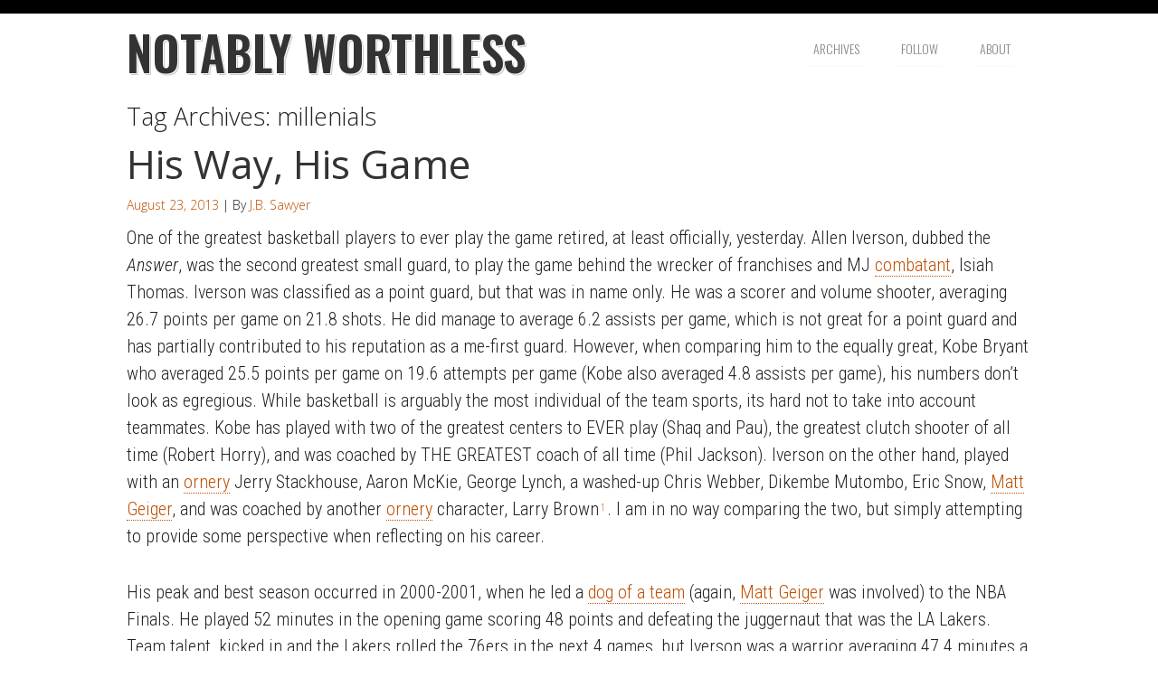

--- FILE ---
content_type: text/html; charset=UTF-8
request_url: http://www.notablyworthless.com/tag/millenials/
body_size: 9450
content:
<!DOCTYPE html>

<!-- paulirish.com/2008/conditional-stylesheets-vs-css-hacks-answer-neither/ -->
<!--[if lt IE 7]> <html class="no-js lt-ie9 lt-ie8 lt-ie7" lang="en-US"> <![endif]-->
<!--[if IE 7]>    <html class="no-js lt-ie9 lt-ie8" lang="en-US"> <![endif]-->
<!--[if IE 8]>    <html class="no-js lt-ie9" lang="en-US"> <![endif]-->
<!--[if gt IE 8]><!--> <html lang="en-US"> <!--<![endif]-->
<head>
	<meta charset="UTF-8" />
	<meta name="viewport" content="width=device-width, initial-scale=1.0" />
	<title>millenials | Notably Worthless</title>
	<link rel="pingback" href="http://www.notablyworthless.com/livewire/xmlrpc.php" />
	<link rel="shortcut icon" type="image/png" href="http://www.notablyworthless.com/livewire/wp-content/themes/worthless/favicon.png">
	<link rel="apple-touch-icon" sizes="57x57" href="http://www.notablyworthless.com/livewire/wp-content/themes/worthless/images/devices/apple-touch-icon-iphone.png" />
	<link rel="apple-touch-icon" sizes="114x114" href="http://www.notablyworthless.com/livewire/wp-content/themes/worthless/images/devices/apple-touch-icon-iphone.png" />
	<link rel="apple-touch-icon" sizes="72x72" href="http://www.notablyworthless.com/livewire/wp-content/themes/worthless/images/devices/apple-touch-icon-ipad.png" />
	<link rel="apple-touch-icon" sizes="144x144" href="http://www.notablyworthless.com/livewire/wp-content/themes/worthless/images/devices/apple-touch-icon-ipad.png" />
	<!-- IE Fix for HTML5 Tags -->
	<!--[if lt IE 9]>
		<script src="http://html5shiv.googlecode.com/svn/trunk/html5.js"></script>
	<![endif]-->
<meta name='robots' content='max-image-preview:large' />
<link rel='dns-prefetch' href='//fonts.googleapis.com' />
<link rel="alternate" type="application/rss+xml" title="Notably Worthless &raquo; Feed" href="http://www.notablyworthless.com/feed/" />
<link rel="alternate" type="application/rss+xml" title="Notably Worthless &raquo; Comments Feed" href="http://www.notablyworthless.com/comments/feed/" />
<link rel="alternate" type="application/rss+xml" title="Notably Worthless &raquo; millenials Tag Feed" href="http://www.notablyworthless.com/tag/millenials/feed/" />
<style id='wp-img-auto-sizes-contain-inline-css' type='text/css'>
img:is([sizes=auto i],[sizes^="auto," i]){contain-intrinsic-size:3000px 1500px}
/*# sourceURL=wp-img-auto-sizes-contain-inline-css */
</style>
<style id='wp-emoji-styles-inline-css' type='text/css'>

	img.wp-smiley, img.emoji {
		display: inline !important;
		border: none !important;
		box-shadow: none !important;
		height: 1em !important;
		width: 1em !important;
		margin: 0 0.07em !important;
		vertical-align: -0.1em !important;
		background: none !important;
		padding: 0 !important;
	}
/*# sourceURL=wp-emoji-styles-inline-css */
</style>
<style id='wp-block-library-inline-css' type='text/css'>
:root{--wp-block-synced-color:#7a00df;--wp-block-synced-color--rgb:122,0,223;--wp-bound-block-color:var(--wp-block-synced-color);--wp-editor-canvas-background:#ddd;--wp-admin-theme-color:#007cba;--wp-admin-theme-color--rgb:0,124,186;--wp-admin-theme-color-darker-10:#006ba1;--wp-admin-theme-color-darker-10--rgb:0,107,160.5;--wp-admin-theme-color-darker-20:#005a87;--wp-admin-theme-color-darker-20--rgb:0,90,135;--wp-admin-border-width-focus:2px}@media (min-resolution:192dpi){:root{--wp-admin-border-width-focus:1.5px}}.wp-element-button{cursor:pointer}:root .has-very-light-gray-background-color{background-color:#eee}:root .has-very-dark-gray-background-color{background-color:#313131}:root .has-very-light-gray-color{color:#eee}:root .has-very-dark-gray-color{color:#313131}:root .has-vivid-green-cyan-to-vivid-cyan-blue-gradient-background{background:linear-gradient(135deg,#00d084,#0693e3)}:root .has-purple-crush-gradient-background{background:linear-gradient(135deg,#34e2e4,#4721fb 50%,#ab1dfe)}:root .has-hazy-dawn-gradient-background{background:linear-gradient(135deg,#faaca8,#dad0ec)}:root .has-subdued-olive-gradient-background{background:linear-gradient(135deg,#fafae1,#67a671)}:root .has-atomic-cream-gradient-background{background:linear-gradient(135deg,#fdd79a,#004a59)}:root .has-nightshade-gradient-background{background:linear-gradient(135deg,#330968,#31cdcf)}:root .has-midnight-gradient-background{background:linear-gradient(135deg,#020381,#2874fc)}:root{--wp--preset--font-size--normal:16px;--wp--preset--font-size--huge:42px}.has-regular-font-size{font-size:1em}.has-larger-font-size{font-size:2.625em}.has-normal-font-size{font-size:var(--wp--preset--font-size--normal)}.has-huge-font-size{font-size:var(--wp--preset--font-size--huge)}.has-text-align-center{text-align:center}.has-text-align-left{text-align:left}.has-text-align-right{text-align:right}.has-fit-text{white-space:nowrap!important}#end-resizable-editor-section{display:none}.aligncenter{clear:both}.items-justified-left{justify-content:flex-start}.items-justified-center{justify-content:center}.items-justified-right{justify-content:flex-end}.items-justified-space-between{justify-content:space-between}.screen-reader-text{border:0;clip-path:inset(50%);height:1px;margin:-1px;overflow:hidden;padding:0;position:absolute;width:1px;word-wrap:normal!important}.screen-reader-text:focus{background-color:#ddd;clip-path:none;color:#444;display:block;font-size:1em;height:auto;left:5px;line-height:normal;padding:15px 23px 14px;text-decoration:none;top:5px;width:auto;z-index:100000}html :where(.has-border-color){border-style:solid}html :where([style*=border-top-color]){border-top-style:solid}html :where([style*=border-right-color]){border-right-style:solid}html :where([style*=border-bottom-color]){border-bottom-style:solid}html :where([style*=border-left-color]){border-left-style:solid}html :where([style*=border-width]){border-style:solid}html :where([style*=border-top-width]){border-top-style:solid}html :where([style*=border-right-width]){border-right-style:solid}html :where([style*=border-bottom-width]){border-bottom-style:solid}html :where([style*=border-left-width]){border-left-style:solid}html :where(img[class*=wp-image-]){height:auto;max-width:100%}:where(figure){margin:0 0 1em}html :where(.is-position-sticky){--wp-admin--admin-bar--position-offset:var(--wp-admin--admin-bar--height,0px)}@media screen and (max-width:600px){html :where(.is-position-sticky){--wp-admin--admin-bar--position-offset:0px}}

/*# sourceURL=wp-block-library-inline-css */
</style><style id='global-styles-inline-css' type='text/css'>
:root{--wp--preset--aspect-ratio--square: 1;--wp--preset--aspect-ratio--4-3: 4/3;--wp--preset--aspect-ratio--3-4: 3/4;--wp--preset--aspect-ratio--3-2: 3/2;--wp--preset--aspect-ratio--2-3: 2/3;--wp--preset--aspect-ratio--16-9: 16/9;--wp--preset--aspect-ratio--9-16: 9/16;--wp--preset--color--black: #000000;--wp--preset--color--cyan-bluish-gray: #abb8c3;--wp--preset--color--white: #ffffff;--wp--preset--color--pale-pink: #f78da7;--wp--preset--color--vivid-red: #cf2e2e;--wp--preset--color--luminous-vivid-orange: #ff6900;--wp--preset--color--luminous-vivid-amber: #fcb900;--wp--preset--color--light-green-cyan: #7bdcb5;--wp--preset--color--vivid-green-cyan: #00d084;--wp--preset--color--pale-cyan-blue: #8ed1fc;--wp--preset--color--vivid-cyan-blue: #0693e3;--wp--preset--color--vivid-purple: #9b51e0;--wp--preset--gradient--vivid-cyan-blue-to-vivid-purple: linear-gradient(135deg,rgb(6,147,227) 0%,rgb(155,81,224) 100%);--wp--preset--gradient--light-green-cyan-to-vivid-green-cyan: linear-gradient(135deg,rgb(122,220,180) 0%,rgb(0,208,130) 100%);--wp--preset--gradient--luminous-vivid-amber-to-luminous-vivid-orange: linear-gradient(135deg,rgb(252,185,0) 0%,rgb(255,105,0) 100%);--wp--preset--gradient--luminous-vivid-orange-to-vivid-red: linear-gradient(135deg,rgb(255,105,0) 0%,rgb(207,46,46) 100%);--wp--preset--gradient--very-light-gray-to-cyan-bluish-gray: linear-gradient(135deg,rgb(238,238,238) 0%,rgb(169,184,195) 100%);--wp--preset--gradient--cool-to-warm-spectrum: linear-gradient(135deg,rgb(74,234,220) 0%,rgb(151,120,209) 20%,rgb(207,42,186) 40%,rgb(238,44,130) 60%,rgb(251,105,98) 80%,rgb(254,248,76) 100%);--wp--preset--gradient--blush-light-purple: linear-gradient(135deg,rgb(255,206,236) 0%,rgb(152,150,240) 100%);--wp--preset--gradient--blush-bordeaux: linear-gradient(135deg,rgb(254,205,165) 0%,rgb(254,45,45) 50%,rgb(107,0,62) 100%);--wp--preset--gradient--luminous-dusk: linear-gradient(135deg,rgb(255,203,112) 0%,rgb(199,81,192) 50%,rgb(65,88,208) 100%);--wp--preset--gradient--pale-ocean: linear-gradient(135deg,rgb(255,245,203) 0%,rgb(182,227,212) 50%,rgb(51,167,181) 100%);--wp--preset--gradient--electric-grass: linear-gradient(135deg,rgb(202,248,128) 0%,rgb(113,206,126) 100%);--wp--preset--gradient--midnight: linear-gradient(135deg,rgb(2,3,129) 0%,rgb(40,116,252) 100%);--wp--preset--font-size--small: 13px;--wp--preset--font-size--medium: 20px;--wp--preset--font-size--large: 36px;--wp--preset--font-size--x-large: 42px;--wp--preset--spacing--20: 0.44rem;--wp--preset--spacing--30: 0.67rem;--wp--preset--spacing--40: 1rem;--wp--preset--spacing--50: 1.5rem;--wp--preset--spacing--60: 2.25rem;--wp--preset--spacing--70: 3.38rem;--wp--preset--spacing--80: 5.06rem;--wp--preset--shadow--natural: 6px 6px 9px rgba(0, 0, 0, 0.2);--wp--preset--shadow--deep: 12px 12px 50px rgba(0, 0, 0, 0.4);--wp--preset--shadow--sharp: 6px 6px 0px rgba(0, 0, 0, 0.2);--wp--preset--shadow--outlined: 6px 6px 0px -3px rgb(255, 255, 255), 6px 6px rgb(0, 0, 0);--wp--preset--shadow--crisp: 6px 6px 0px rgb(0, 0, 0);}:where(.is-layout-flex){gap: 0.5em;}:where(.is-layout-grid){gap: 0.5em;}body .is-layout-flex{display: flex;}.is-layout-flex{flex-wrap: wrap;align-items: center;}.is-layout-flex > :is(*, div){margin: 0;}body .is-layout-grid{display: grid;}.is-layout-grid > :is(*, div){margin: 0;}:where(.wp-block-columns.is-layout-flex){gap: 2em;}:where(.wp-block-columns.is-layout-grid){gap: 2em;}:where(.wp-block-post-template.is-layout-flex){gap: 1.25em;}:where(.wp-block-post-template.is-layout-grid){gap: 1.25em;}.has-black-color{color: var(--wp--preset--color--black) !important;}.has-cyan-bluish-gray-color{color: var(--wp--preset--color--cyan-bluish-gray) !important;}.has-white-color{color: var(--wp--preset--color--white) !important;}.has-pale-pink-color{color: var(--wp--preset--color--pale-pink) !important;}.has-vivid-red-color{color: var(--wp--preset--color--vivid-red) !important;}.has-luminous-vivid-orange-color{color: var(--wp--preset--color--luminous-vivid-orange) !important;}.has-luminous-vivid-amber-color{color: var(--wp--preset--color--luminous-vivid-amber) !important;}.has-light-green-cyan-color{color: var(--wp--preset--color--light-green-cyan) !important;}.has-vivid-green-cyan-color{color: var(--wp--preset--color--vivid-green-cyan) !important;}.has-pale-cyan-blue-color{color: var(--wp--preset--color--pale-cyan-blue) !important;}.has-vivid-cyan-blue-color{color: var(--wp--preset--color--vivid-cyan-blue) !important;}.has-vivid-purple-color{color: var(--wp--preset--color--vivid-purple) !important;}.has-black-background-color{background-color: var(--wp--preset--color--black) !important;}.has-cyan-bluish-gray-background-color{background-color: var(--wp--preset--color--cyan-bluish-gray) !important;}.has-white-background-color{background-color: var(--wp--preset--color--white) !important;}.has-pale-pink-background-color{background-color: var(--wp--preset--color--pale-pink) !important;}.has-vivid-red-background-color{background-color: var(--wp--preset--color--vivid-red) !important;}.has-luminous-vivid-orange-background-color{background-color: var(--wp--preset--color--luminous-vivid-orange) !important;}.has-luminous-vivid-amber-background-color{background-color: var(--wp--preset--color--luminous-vivid-amber) !important;}.has-light-green-cyan-background-color{background-color: var(--wp--preset--color--light-green-cyan) !important;}.has-vivid-green-cyan-background-color{background-color: var(--wp--preset--color--vivid-green-cyan) !important;}.has-pale-cyan-blue-background-color{background-color: var(--wp--preset--color--pale-cyan-blue) !important;}.has-vivid-cyan-blue-background-color{background-color: var(--wp--preset--color--vivid-cyan-blue) !important;}.has-vivid-purple-background-color{background-color: var(--wp--preset--color--vivid-purple) !important;}.has-black-border-color{border-color: var(--wp--preset--color--black) !important;}.has-cyan-bluish-gray-border-color{border-color: var(--wp--preset--color--cyan-bluish-gray) !important;}.has-white-border-color{border-color: var(--wp--preset--color--white) !important;}.has-pale-pink-border-color{border-color: var(--wp--preset--color--pale-pink) !important;}.has-vivid-red-border-color{border-color: var(--wp--preset--color--vivid-red) !important;}.has-luminous-vivid-orange-border-color{border-color: var(--wp--preset--color--luminous-vivid-orange) !important;}.has-luminous-vivid-amber-border-color{border-color: var(--wp--preset--color--luminous-vivid-amber) !important;}.has-light-green-cyan-border-color{border-color: var(--wp--preset--color--light-green-cyan) !important;}.has-vivid-green-cyan-border-color{border-color: var(--wp--preset--color--vivid-green-cyan) !important;}.has-pale-cyan-blue-border-color{border-color: var(--wp--preset--color--pale-cyan-blue) !important;}.has-vivid-cyan-blue-border-color{border-color: var(--wp--preset--color--vivid-cyan-blue) !important;}.has-vivid-purple-border-color{border-color: var(--wp--preset--color--vivid-purple) !important;}.has-vivid-cyan-blue-to-vivid-purple-gradient-background{background: var(--wp--preset--gradient--vivid-cyan-blue-to-vivid-purple) !important;}.has-light-green-cyan-to-vivid-green-cyan-gradient-background{background: var(--wp--preset--gradient--light-green-cyan-to-vivid-green-cyan) !important;}.has-luminous-vivid-amber-to-luminous-vivid-orange-gradient-background{background: var(--wp--preset--gradient--luminous-vivid-amber-to-luminous-vivid-orange) !important;}.has-luminous-vivid-orange-to-vivid-red-gradient-background{background: var(--wp--preset--gradient--luminous-vivid-orange-to-vivid-red) !important;}.has-very-light-gray-to-cyan-bluish-gray-gradient-background{background: var(--wp--preset--gradient--very-light-gray-to-cyan-bluish-gray) !important;}.has-cool-to-warm-spectrum-gradient-background{background: var(--wp--preset--gradient--cool-to-warm-spectrum) !important;}.has-blush-light-purple-gradient-background{background: var(--wp--preset--gradient--blush-light-purple) !important;}.has-blush-bordeaux-gradient-background{background: var(--wp--preset--gradient--blush-bordeaux) !important;}.has-luminous-dusk-gradient-background{background: var(--wp--preset--gradient--luminous-dusk) !important;}.has-pale-ocean-gradient-background{background: var(--wp--preset--gradient--pale-ocean) !important;}.has-electric-grass-gradient-background{background: var(--wp--preset--gradient--electric-grass) !important;}.has-midnight-gradient-background{background: var(--wp--preset--gradient--midnight) !important;}.has-small-font-size{font-size: var(--wp--preset--font-size--small) !important;}.has-medium-font-size{font-size: var(--wp--preset--font-size--medium) !important;}.has-large-font-size{font-size: var(--wp--preset--font-size--large) !important;}.has-x-large-font-size{font-size: var(--wp--preset--font-size--x-large) !important;}
/*# sourceURL=global-styles-inline-css */
</style>

<style id='classic-theme-styles-inline-css' type='text/css'>
/*! This file is auto-generated */
.wp-block-button__link{color:#fff;background-color:#32373c;border-radius:9999px;box-shadow:none;text-decoration:none;padding:calc(.667em + 2px) calc(1.333em + 2px);font-size:1.125em}.wp-block-file__button{background:#32373c;color:#fff;text-decoration:none}
/*# sourceURL=/wp-includes/css/classic-themes.min.css */
</style>
<link rel='stylesheet' id='foundation-css-css' href='http://www.notablyworthless.com/livewire/wp-content/themes/required-foundation/stylesheets/foundation.min.css?ver=3.2.5' type='text/css' media='all' />
<link rel='stylesheet' id='app-css-css' href='http://www.notablyworthless.com/livewire/wp-content/themes/worthless/stylesheets/app.css?ver=1.0.2' type='text/css' media='all' />
<link rel='stylesheet' id='open-sans-css' href='https://fonts.googleapis.com/css?family=Open+Sans%3A300italic%2C400italic%2C600italic%2C300%2C400%2C600&#038;subset=latin%2Clatin-ext&#038;display=fallback&#038;ver=6.9' type='text/css' media='all' />
<link rel='stylesheet' id='oswald-css' href='http://fonts.googleapis.com/css?family=Oswald:300,600' type='text/css' media='all' />
<link rel='stylesheet' id='roboto condensed-css' href='http://fonts.googleapis.com/css?family=Roboto+Condensed:300italic,400italic,700italic,400,300,700' type='text/css' media='all' />
<link rel='stylesheet' id='required-foundation-css-css' href='http://www.notablyworthless.com/livewire/wp-content/themes/worthless/style.css?ver=1.0.8' type='text/css' media='all' />
<script type="text/javascript" src="http://www.notablyworthless.com/livewire/wp-includes/js/jquery/jquery.min.js?ver=3.7.1" id="jquery-core-js"></script>
<script type="text/javascript" src="http://www.notablyworthless.com/livewire/wp-includes/js/jquery/jquery-migrate.min.js?ver=3.4.1" id="jquery-migrate-js"></script>
<link rel="https://api.w.org/" href="http://www.notablyworthless.com/wp-json/" /><link rel="alternate" title="JSON" type="application/json" href="http://www.notablyworthless.com/wp-json/wp/v2/tags/57" /><link rel="EditURI" type="application/rsd+xml" title="RSD" href="http://www.notablyworthless.com/livewire/xmlrpc.php?rsd" />
<meta name="generator" content="WordPress 6.9" />

<!-- Jetpack Open Graph Tags -->
<meta property="og:type" content="website" />
<meta property="og:title" content="millenials &#8211; Notably Worthless" />
<meta property="og:url" content="http://www.notablyworthless.com/tag/millenials/" />
<meta property="og:site_name" content="Notably Worthless" />
<meta property="og:image" content="https://s0.wp.com/i/blank.jpg" />
<meta property="og:image:width" content="200" />
<meta property="og:image:height" content="200" />
<meta property="og:image:alt" content="" />
<meta property="og:locale" content="en_US" />

<!-- End Jetpack Open Graph Tags -->
</head>
<body class="archive tag tag-millenials tag-57 wp-theme-required-foundation wp-child-theme-worthless">
	<!-- Start the main container -->
	<div id="container" class="container" role="document">
		<div id="topbar" class="neutral">
			&nbsp;
		</div>
		
		<!-- Row for blog navigation -->
		<div class="row">
			<header class="twelve columns required-header" role="banner">
				<div class="row">
					<hgroup class="six columns">
						<h1 id="site-title"><span><a href="http://www.notablyworthless.com/" title="Notably Worthless" rel="home">Notably Worthless</a></span></h1>
						<h4 id="site-description" class="subheader" style="display: none;">A little something worth noting.</h4>
					</hgroup>
					<div class="six columns">
										<!-- START: nav.php -->
				<nav id="access" role="navigation">
					<div class="menu-main-container"><ul class="nav-bar right"><li id="menu-item-27" class="menu-item menu-item-type-post_type menu-item-object-page menu-item-27"><a  href="http://www.notablyworthless.com/archives/">Archives</a></li>
<li id="menu-item-76" class="menu-item menu-item-type-post_type menu-item-object-page menu-item-76"><a  href="http://www.notablyworthless.com/follow/">Follow</a></li>
<li id="menu-item-9" class="menu-item menu-item-type-post_type menu-item-object-page menu-item-9"><a  href="http://www.notablyworthless.com/about/">About</a></li>
</ul></div>				</nav>
				<!-- END: nav.php -->																	</div>
				</div>
				
				                    <!-- START: custom-header.php -->
                                        <!-- END: custom-header.php -->			</header>
		</div><!-- // header.php -->
	<!-- Row for main content area -->
	<div id="content" class="row">

		<div id="main" class="twelve columns" role="main">
			<div class="post-box">
			
							<header class="page-header">
				<h3 class="page-title">Tag Archives: <span>millenials</span></h3>
							</header>
		
								
						<!-- START: content.php -->
	<article id="post-193" class="post-193 post type-post status-publish format-standard hentry category-field-of-play tag-allen-iverson tag-larry-brown tag-magic-johnson tag-matt-geiger tag-michael-jordan tag-millenials tag-nba tag-phil-jackson">
		<header class="entry-header">
										<h1 class="entry-title">
				<a href="http://www.notablyworthless.com/2013/08/his-way-his-game/" title="Permalink to His Way, His Game" rel="bookmark">His Way, His Game</a>
			</h1>
					</header><!-- .entry-header -->
				<div class="entry-meta">
			<h6><a href="http://www.notablyworthless.com/2013/08/23/" title="8:26 pm" rel="bookmark"><time class="entry-date" datetime="2013-08-23T20:26:15-04:00" pubdate>August 23, 2013</time></a> | By <span class="author vcard"><a class="url fn n" href="http://www.notablyworthless.com/author/jbsawyer/" title="View all posts by J.B. Sawyer" rel="author">J.B. Sawyer</a></span></h6>					</div><!-- .entry-meta -->
						<div class="entry-content">
			<p>One of the greatest basketball players to ever play the game retired, at least officially, yesterday.  Allen Iverson, dubbed the <em>Answer</em>, was the second greatest small guard, to play the game behind the wrecker of franchises and MJ <a href="http://www.nypost.com/p/blogs/knicksblog/isiah_ripped_in_dream_team_documentary_TD0ozHEdv1l58aqTplLGGI#axzz2cioI9kWI">combatant</a>, Isiah Thomas.  Iverson was classified as a point guard, but that was in name only.  He was a scorer and volume shooter, averaging 26.7 points per game on 21.8 shots.  He did manage to average 6.2 assists per game, which is not great for a point guard and has partially contributed to his reputation as a me-first guard.  However, when comparing him to the equally great, Kobe Bryant who averaged 25.5 points per game on 19.6 attempts per game (Kobe also averaged 4.8 assists per game), his numbers don’t look as egregious.  While basketball is arguably the most individual of the team sports, its hard not to take into account teammates.  Kobe has played with two of the greatest centers to EVER play (Shaq and Pau), the greatest clutch shooter of all time (Robert Horry), and was coached by THE GREATEST coach of all time (Phil Jackson).  Iverson on the other hand, played with an <a href="http://www.youtube.com/watch?v=nZSXYMoEoeQ">ornery</a> Jerry Stackhouse, Aaron McKie, George Lynch, a washed-up Chris Webber, Dikembe Mutombo, Eric Snow, <a href="http://cheesesteakswithbarkley.wordpress.com/2011/01/13/loathing-matt-geiger-is-so-damn-easy/">Matt Geiger</a>, and was coached by another <a href="http://www.youtube.com/watch?v=DNxqafl6OtI">ornery</a> character, Larry Brown<sup><a href="#fn1" id="fnref1" rel="footnote">1</a></sup>.  I am in no way comparing the two, but simply attempting to provide some perspective when reflecting on his career.  </p>
<p>His peak and best season occurred in 2000-2001, when he led a <a href="http://www.basketball-reference.com/teams/PHI/2001.html">dog of a team</a> (again, <a href="http://imageocd.com/images/nba10/matt-geiger-wallpaper-height-weight-position-college-high-school/matt-geiger.jpg">Matt Geiger</a> was involved) to the NBA Finals.  He played 52 minutes in the opening game scoring 48 points and defeating the juggernaut that was the LA Lakers.  Team talent, kicked in and the Lakers rolled the 76ers in the next 4 games, but Iverson was a warrior averaging 47.4 minutes a game, 35.6 points on 40 percent shooting, and 3.8 assists (again, <a href="http://threesecondviolation.files.wordpress.com/2011/04/06-06-shaq-dunk.jpg">Matt Geiger</a>).   </p>
<p>However, with all of that, it was Iverson’s approach to the game that resonates the most to me when looking back on his career.  Iverson is clearly from Generation X (born in 1975), but reflected a changing landscape that would later be attributed to the millennials (though I am not sure any of it matters when you grow up in the roughest parts of the Tidewater).  Iverson approached every game as if it was his last, but he also did things his <a href="http://philly.barstoolsports.com/around-barstool/allen-iverson-didnt-carry-luggage-instead-bought-new-clothes-in-every-city-he-went/">way</a>.  He practiced as hard as he thought he needed to, or often <a href="http://www.youtube.com/watch?v=eGDBR2L5kzI">not at all</a>.  It was difficult for sports journalist used to watching MJ and Magic deal with a young buck not willing to put in the “off the court” work that was required to be a star.  However, when he performed on the court, they made excuses like not getting his teammates involved (I feel like a broken record here, but <a href="http://3.bp.blogspot.com/-9EJaPmoqda4/T5WGGHZnFYI/AAAAAAAAEF0/g5F8upRvMI8/s320/Picture+8.png">Matt Geiger</a>) or pointed  to his shooting percentage.  Iverson was not afraid of hard work as is clear by the way he would throw his body at the basket, but he did not buy into the boomers mold of hard work for hard work’s sake.  He symbolized the shift in the US from boomers and Gen-X’ers who worked 60-80 hour weeks in the 70’s, 80’s, and 90’s to millennials who have no fear of hard work, but are not going to sit in the office because its expected.  Iverson paved the way for a generation of players who could turn their focus away from basketball and not be constantly chided for it.  Iverson owned his persona and his way, and for that I believe his nickname was truly fitting. </p>
<div class="footnote">
<ol>
<li id="fn1">Editor&#8217;s Note: It&#8217;s worth noting there are three UNC &#8220;guys&#8221; in that list.<a rev="footnote" href="#fnref1">&#8617;</a></li>
</ol>
</div>
					</div><!-- .entry-content -->
		
		<footer class="entry-meta">
						            <!-- START: entry-meta.php -->
                                                <span class="cat-links">
                <span class="entry-utility-prep entry-utility-prep-cat-links">Posted in</span> <a href="http://www.notablyworthless.com/category/field-of-play/" rel="category tag">Field of Play</a>            </span>
                                    <span class="tag-links">
                            </span>
                        
                        <!-- END: entry-meta.php -->					</footer><!-- #entry-meta -->

	</article><!-- #post-193 -->
	<!-- END: content.php -->
				
			
			
			</div>
		</div>
	</div>
		
			<div id="footer" class="row" role="contentinfo">
				<div id="footer-copyright" class="six columns">
					<p>&copy; Copyright 2013 - 2026 Notably Worthless</p>
				</div>
				<div id="footer-sponsor" class="six columns">
										<p>Support Notably Worthless by shopping at <a href="http://www.amazon.com/exec/obidos/redirect?tag=notabworth-20&path=subst/home/home.html">Amazon.com</a>.</p>
				</div>
			</div>
	</div><!-- Container End -->

	<!-- Prompt IE 6 users to install Chrome Frame. Remove this if you want to support IE 6.
	     chromium.org/developers/how-tos/chrome-frame-getting-started -->
	<!--[if lt IE 7]>
		<script defer src="//ajax.googleapis.com/ajax/libs/chrome-frame/1.0.3/CFInstall.min.js"></script>
		<script defer>window.attachEvent('onload',function(){CFInstall.check({mode:'overlay'})})</script>
	<![endif]-->

	<script type="speculationrules">
{"prefetch":[{"source":"document","where":{"and":[{"href_matches":"/*"},{"not":{"href_matches":["/livewire/wp-*.php","/livewire/wp-admin/*","/livewire/wp-content/uploads/*","/livewire/wp-content/*","/livewire/wp-content/plugins/*","/livewire/wp-content/themes/worthless/*","/livewire/wp-content/themes/required-foundation/*","/*\\?(.+)"]}},{"not":{"selector_matches":"a[rel~=\"nofollow\"]"}},{"not":{"selector_matches":".no-prefetch, .no-prefetch a"}}]},"eagerness":"conservative"}]}
</script>
<script type="text/javascript" src="http://www.notablyworthless.com/livewire/wp-content/themes/required-foundation/javascripts/required-foundation.min.js?ver=3.2.5" id="foundation-js-js"></script>
<script type="text/javascript" src="http://www.notablyworthless.com/livewire/wp-content/themes/required-foundation/javascripts/app.js?ver=3.2.5" id="app-js-js"></script>
<script type="text/javascript" src="http://www.notablyworthless.com/livewire/wp-content/themes/required-foundation/javascripts/theme.js?ver=1.0.8" id="theme-js-js"></script>
<script type="text/javascript" src="http://www.notablyworthless.com/livewire/wp-content/themes/worthless/javascripts/child-theme.js?ver=1.0.2" id="child-theme-js-js"></script>
<script id="wp-emoji-settings" type="application/json">
{"baseUrl":"https://s.w.org/images/core/emoji/17.0.2/72x72/","ext":".png","svgUrl":"https://s.w.org/images/core/emoji/17.0.2/svg/","svgExt":".svg","source":{"concatemoji":"http://www.notablyworthless.com/livewire/wp-includes/js/wp-emoji-release.min.js?ver=6.9"}}
</script>
<script type="module">
/* <![CDATA[ */
/*! This file is auto-generated */
const a=JSON.parse(document.getElementById("wp-emoji-settings").textContent),o=(window._wpemojiSettings=a,"wpEmojiSettingsSupports"),s=["flag","emoji"];function i(e){try{var t={supportTests:e,timestamp:(new Date).valueOf()};sessionStorage.setItem(o,JSON.stringify(t))}catch(e){}}function c(e,t,n){e.clearRect(0,0,e.canvas.width,e.canvas.height),e.fillText(t,0,0);t=new Uint32Array(e.getImageData(0,0,e.canvas.width,e.canvas.height).data);e.clearRect(0,0,e.canvas.width,e.canvas.height),e.fillText(n,0,0);const a=new Uint32Array(e.getImageData(0,0,e.canvas.width,e.canvas.height).data);return t.every((e,t)=>e===a[t])}function p(e,t){e.clearRect(0,0,e.canvas.width,e.canvas.height),e.fillText(t,0,0);var n=e.getImageData(16,16,1,1);for(let e=0;e<n.data.length;e++)if(0!==n.data[e])return!1;return!0}function u(e,t,n,a){switch(t){case"flag":return n(e,"\ud83c\udff3\ufe0f\u200d\u26a7\ufe0f","\ud83c\udff3\ufe0f\u200b\u26a7\ufe0f")?!1:!n(e,"\ud83c\udde8\ud83c\uddf6","\ud83c\udde8\u200b\ud83c\uddf6")&&!n(e,"\ud83c\udff4\udb40\udc67\udb40\udc62\udb40\udc65\udb40\udc6e\udb40\udc67\udb40\udc7f","\ud83c\udff4\u200b\udb40\udc67\u200b\udb40\udc62\u200b\udb40\udc65\u200b\udb40\udc6e\u200b\udb40\udc67\u200b\udb40\udc7f");case"emoji":return!a(e,"\ud83e\u1fac8")}return!1}function f(e,t,n,a){let r;const o=(r="undefined"!=typeof WorkerGlobalScope&&self instanceof WorkerGlobalScope?new OffscreenCanvas(300,150):document.createElement("canvas")).getContext("2d",{willReadFrequently:!0}),s=(o.textBaseline="top",o.font="600 32px Arial",{});return e.forEach(e=>{s[e]=t(o,e,n,a)}),s}function r(e){var t=document.createElement("script");t.src=e,t.defer=!0,document.head.appendChild(t)}a.supports={everything:!0,everythingExceptFlag:!0},new Promise(t=>{let n=function(){try{var e=JSON.parse(sessionStorage.getItem(o));if("object"==typeof e&&"number"==typeof e.timestamp&&(new Date).valueOf()<e.timestamp+604800&&"object"==typeof e.supportTests)return e.supportTests}catch(e){}return null}();if(!n){if("undefined"!=typeof Worker&&"undefined"!=typeof OffscreenCanvas&&"undefined"!=typeof URL&&URL.createObjectURL&&"undefined"!=typeof Blob)try{var e="postMessage("+f.toString()+"("+[JSON.stringify(s),u.toString(),c.toString(),p.toString()].join(",")+"));",a=new Blob([e],{type:"text/javascript"});const r=new Worker(URL.createObjectURL(a),{name:"wpTestEmojiSupports"});return void(r.onmessage=e=>{i(n=e.data),r.terminate(),t(n)})}catch(e){}i(n=f(s,u,c,p))}t(n)}).then(e=>{for(const n in e)a.supports[n]=e[n],a.supports.everything=a.supports.everything&&a.supports[n],"flag"!==n&&(a.supports.everythingExceptFlag=a.supports.everythingExceptFlag&&a.supports[n]);var t;a.supports.everythingExceptFlag=a.supports.everythingExceptFlag&&!a.supports.flag,a.supports.everything||((t=a.source||{}).concatemoji?r(t.concatemoji):t.wpemoji&&t.twemoji&&(r(t.twemoji),r(t.wpemoji)))});
//# sourceURL=http://www.notablyworthless.com/livewire/wp-includes/js/wp-emoji-loader.min.js
/* ]]> */
</script>
</body>
</html>

--- FILE ---
content_type: text/css
request_url: http://www.notablyworthless.com/livewire/wp-content/themes/required-foundation/style.css
body_size: 2043
content:
/*
Theme Name: required+ Foundation
Theme URI: http://themes.required.ch/
Author: required+ Team
Author URI: http://required.ch/
Description: The <a href="http://themes.required.ch" title="required+ Foundation parent theme">required+ Foundation</a> theme is a parent theme to speed up development. It's based on the awesome <a href="http://foundation.zurb.com/" title="Official ZURB Foundation website">foundation by ZURB</a>. It's built in a way that you can always update the foundation. We try to keep the theme updated to the latest version of foundation and WordPress.
Tags: zurb, foundation, grid, custom-menu, custom-header, custom-background, widgets, shortcodes, orbit-js, reveal-js, responsive
License: GNU General Public License v2 or later
License URI: http://www.gnu.org/licenses/gpl-2.0.html
Version: 1.0.8
Text Domain: requiredfoundation

This theme, like WordPress, is licensed under the GPL. Except for the parts from
Foundation that is licensed under MIT (http://www.opensource.org/licenses/mit-license.php).
Use it to make something cool, have fun, and share what you've learned with others.
*/

/* --------------------------------------------------
   Table of Contents
-----------------------------------------------------
:: General Stuff
:: Make foundation work with WordPress
*/
/* ---------------------------------------------------
   General Stuff
--------------------------------------------------- */
.assistive-text {
	position: absolute !important;
	clip: rect(1px 1px 1px 1px); /* IE6, IE7 */
	clip: rect(1px, 1px, 1px, 1px);
}
sup, sub {
	font-size: 10px;
	height: 0;
	line-height: 1;
	position: relative;
	vertical-align: baseline;
}
sup {
	bottom: 1ex;
}
sub {
	top: .5ex;
}
abbr, acronym, dfn {
	cursor: help;
	border-bottom: 1px dotted #e6e6e6;
}
.alignleft{
	float: left;
	margin: 5px 15px 5px 0;
}
.alignright {
	float: right;
	margin: 5px 0 5px 15px;
}
.aligncenter {
	text-align: center;
}
.entry-meta,
.page-link {
	clear: both;
}

.nav-single {
	clear: both;
	line-height: 2;
	overflow: hidden;
}
.nav-previous {
	float: left;
	width: 50%;
}
.nav-next {
	float: right;
	width: 50%;
	text-align: right;
}
div.attachment { text-align: center; }

.format-image .entry-meta h6,
.format-link .entry-meta h6,
.format-quote .entry-meta h6,
.format-status .entry-meta h6,
.sticky .entry-meta h6 { display: inline-block; }
.entry-meta .label { float: right; text-transform: uppercase; margin: 15px 0; font-style: italic; }

.format-status .entry-header img { float: left; margin: 5px 15px 0 0; }

.format-link .entry-content a {
	font-size: 22px;
	line-height: 1;
}

/* ---------------------------------------------------
   Make foundation work with WordPress
--------------------------------------------------- */
.row,
.contain-to-grid .top-bar { width: 1030px; }

.post-box .row > .columns.left {
	margin-left: 0;
	margin-right: 0;
}
.row .entry-content > .columns.left {
	margin-left: 0;
	margin-right: 4.4%;
}
.row .entry-content > .columns.right {
	float: right;
	margin-left: 4.4%;
	margin-right: 0;
}
.row .entry-content > .columns br {
	font-size: 1%;
	line-height: 0;
}
#supplementary {
	padding-top: 20px;
}
#footer {
	padding-top: 20px;
}
footer > div.row:last-child {
	margin-top: 80px;
	border-top: solid 1px #E6E6E6;
	padding-top: 20px;
}
footer > div.row:first-child {
	margin-bottom: -80px;
	padding-top: 20px;
}
.required-header #searchform {
	float: right;
	margin-top: 14px;
}
.required-header input {
	float: left;
}
.required-header .header-img {
	display: block;
	margin: 30px 0;
	padding-bottom: 30px;
	border-bottom: 1px solid #E6E6E6;
}
.entry-meta {
	font-size: 14px;
}
article footer.entry-meta {
	margin: 30px 0;
	padding-bottom: 30px;
	border-bottom: 1px solid #E6E6E6;
}
article:last-child footer.entry-meta {
	border-bottom: none;
}
table {
	width: 100%;
}
ol.commentlist { margin-left: 0; }
.commentlist li { list-style: none; }
article.comment { margin: 30px 0; }
.comment-meta img { float: left; margin: 5px 10px 5px 0; }
#comment { min-height: 120px; }

.entry-content ul,
aside ul { margin-left: 17px; }

/* Make pagination work */
ul.page-numbers { display: block; height: 24px; margin-left: -5px; }
ul.page-numbers li {float: left; display: block; height: 24px; color: #999; font-size: 14px; margin-left: 5px; }
ul.page-numbers li a { display: block; padding: 1px 7px 1px; color: #555; }
ul.page-numbers li:hover a, ul.page-numbers li a:focus { background: #e6e6e6; }
ul.page-numbers li.unavailable a { cursor: default; color: #999; }
ul.page-numbers li.unavailable:hover a,ul.page-numbers li.unavailable a:focus { background: transparent; }
ul.page-numbers li span.current { background: #2ba6cb; color: #fff; font-weight: bold; cursor: default; display: block; padding: 1px 7px 1px; }

/* Off canvas layout stuff */
.off-canvas [role="main"]:before {
	background: transparent;
	-webkit-box-shadow: none;
	-moz-box-shadow: none;
	box-shadow: none;
}
.js .off-canvas [role="main"] {
	background: transparent;
}
@media all and (min-width: 768px) {
	.js .off-canvas [role="complementary"] { width: 20%; margin-top: 14px; }
  	.js .off-canvas [role="main"] { width: 80%; }
}

@media handheld, only screen and (max-width: 767px) {
	.sidebar-menu { border-bottom: 1px solid #ddd; position: relative; }
	.off-canvas .menu-action { float: left; position: relative; top: 1px; margin-top: 0; padding-left: 15px; }
	.off-canvas .menu-action .button.small { padding: 8px; }
	.off-canvas .menu-action .button.small svg { opacity: 0.5; }
	.js .off-canvas [role="complementary"] { margin-top: 0; }
}

/* ---------------------------------------------------
   This is it, please consider using a child theme to
   customize this piece of code or you'll break your
   chance to use a painless update process.
--------------------------------------------------- */